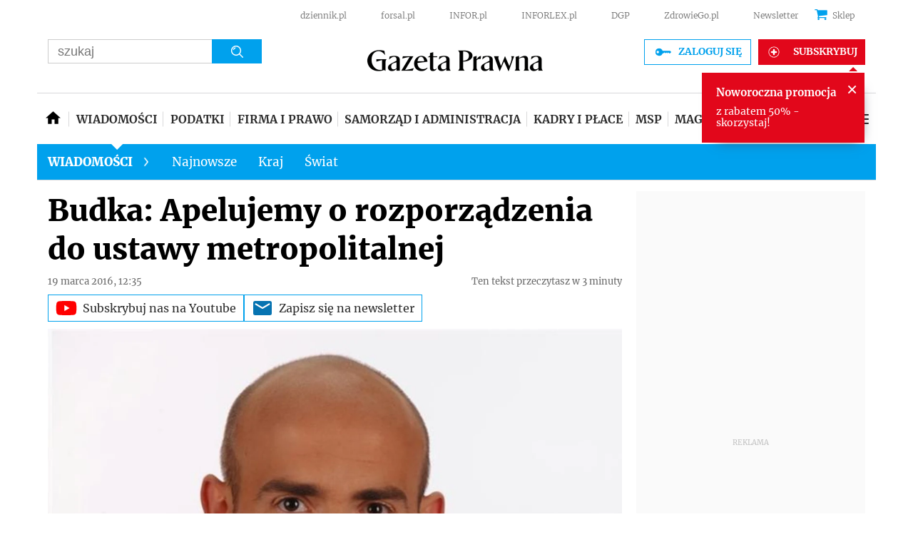

--- FILE ---
content_type: text/html; charset=utf-8
request_url: https://www.google.com/recaptcha/api2/aframe
body_size: 183
content:
<!DOCTYPE HTML><html><head><meta http-equiv="content-type" content="text/html; charset=UTF-8"></head><body><script nonce="5IMENpcWh6nuY7Yp_EN2QA">/** Anti-fraud and anti-abuse applications only. See google.com/recaptcha */ try{var clients={'sodar':'https://pagead2.googlesyndication.com/pagead/sodar?'};window.addEventListener("message",function(a){try{if(a.source===window.parent){var b=JSON.parse(a.data);var c=clients[b['id']];if(c){var d=document.createElement('img');d.src=c+b['params']+'&rc='+(localStorage.getItem("rc::a")?sessionStorage.getItem("rc::b"):"");window.document.body.appendChild(d);sessionStorage.setItem("rc::e",parseInt(sessionStorage.getItem("rc::e")||0)+1);localStorage.setItem("rc::h",'1768902421591');}}}catch(b){}});window.parent.postMessage("_grecaptcha_ready", "*");}catch(b){}</script></body></html>

--- FILE ---
content_type: application/javascript; charset=utf-8
request_url: https://fundingchoicesmessages.google.com/f/AGSKWxXyhm5z0fA-4aQa_AniusHjZdHjMqHyxImLUNArq2To3Wtt4qJ9oAZRx3hY-REhfTZ5JBSrh4w4_93iqfaE6pAgqOfgWtWfHQ0uAaH26W79wqvaLWl0rjKfCYvT7q_3ACCPsNcTSw==?fccs=W251bGwsbnVsbCxudWxsLG51bGwsbnVsbCxudWxsLFsxNzY4OTAyNDIwLDgzOTAwMDAwMF0sbnVsbCxudWxsLG51bGwsW251bGwsWzcsMTAsNl0sbnVsbCxudWxsLG51bGwsbnVsbCxudWxsLG51bGwsbnVsbCxudWxsLG51bGwsMV0sImh0dHBzOi8vd3d3LmdhemV0YXByYXduYS5wbC93aWFkb21vc2NpL2FydHlrdWx5LzkyODgyNixidWRrYS1yb3pwb3J6YWR6ZW5pYS1kby11c3Rhd3ktbWV0cm9wb2xpdGFsbmVqLmh0bWwiLG51bGwsW1s4LCJNOWxrelVhWkRzZyJdLFs5LCJlbi1VUyJdLFsxNiwiWzEsMSwxXSJdLFsxOSwiMiJdLFsyNCwiIl0sWzI5LCJmYWxzZSJdXV0
body_size: 141
content:
if (typeof __googlefc.fcKernelManager.run === 'function') {"use strict";this.default_ContributorServingResponseClientJs=this.default_ContributorServingResponseClientJs||{};(function(_){var window=this;
try{
var np=function(a){this.A=_.t(a)};_.u(np,_.J);var op=function(a){this.A=_.t(a)};_.u(op,_.J);op.prototype.getWhitelistStatus=function(){return _.F(this,2)};var pp=function(a){this.A=_.t(a)};_.u(pp,_.J);var qp=_.Zc(pp),rp=function(a,b,c){this.B=a;this.j=_.A(b,np,1);this.l=_.A(b,_.Nk,3);this.F=_.A(b,op,4);a=this.B.location.hostname;this.D=_.Dg(this.j,2)&&_.O(this.j,2)!==""?_.O(this.j,2):a;a=new _.Og(_.Ok(this.l));this.C=new _.bh(_.q.document,this.D,a);this.console=null;this.o=new _.jp(this.B,c,a)};
rp.prototype.run=function(){if(_.O(this.j,3)){var a=this.C,b=_.O(this.j,3),c=_.dh(a),d=new _.Ug;b=_.fg(d,1,b);c=_.C(c,1,b);_.hh(a,c)}else _.eh(this.C,"FCNEC");_.lp(this.o,_.A(this.l,_.Ae,1),this.l.getDefaultConsentRevocationText(),this.l.getDefaultConsentRevocationCloseText(),this.l.getDefaultConsentRevocationAttestationText(),this.D);_.mp(this.o,_.F(this.F,1),this.F.getWhitelistStatus());var e;a=(e=this.B.googlefc)==null?void 0:e.__executeManualDeployment;a!==void 0&&typeof a==="function"&&_.Qo(this.o.G,
"manualDeploymentApi")};var sp=function(){};sp.prototype.run=function(a,b,c){var d;return _.v(function(e){d=qp(b);(new rp(a,d,c)).run();return e.return({})})};_.Rk(7,new sp);
}catch(e){_._DumpException(e)}
}).call(this,this.default_ContributorServingResponseClientJs);
// Google Inc.

//# sourceURL=/_/mss/boq-content-ads-contributor/_/js/k=boq-content-ads-contributor.ContributorServingResponseClientJs.en_US.M9lkzUaZDsg.es5.O/d=1/exm=ad_blocking_detection_executable,kernel_loader,loader_js_executable,web_iab_us_states_signal_executable/ed=1/rs=AJlcJMzanTQvnnVdXXtZinnKRQ21NfsPog/m=cookie_refresh_executable
__googlefc.fcKernelManager.run('\x5b\x5b\x5b7,\x22\x5b\x5bnull,\\\x22gazetaprawna.pl\\\x22,\\\x22AKsRol8QInhxZY7bWktfP-yWzC8juQIS24GCA0T78U6mEEcZ-dn4pC0XH6jlXiM8MrxZzPmRfRHScQ3Su7HePwN6NN0FgcqIEzjBEEZH0-_JjEzLfhR1Z3i8UoQh4I6fXJLFNcPIp5jRFF3-39BYACuELKn4CUDvnQ\\\\u003d\\\\u003d\\\x22\x5d,null,\x5b\x5bnull,null,null,\\\x22https:\/\/fundingchoicesmessages.google.com\/f\/AGSKWxWeYkJfk7yI-qKzjqe2A9lPVh4otX9r9B_UNVjj-I16QnGNwHUFRAQI4LJo4vq96M8FyLAS3cTPg7FctZJ7L-5qYfakf2oBntzN_1LQ3Qbi1wmoWy4VBOH2BmjIaivRU73uMA_GrA\\\\u003d\\\\u003d\\\x22\x5d,null,null,\x5bnull,null,null,\\\x22https:\/\/fundingchoicesmessages.google.com\/el\/AGSKWxXdkqWa8bgoJM5FsdK4ShvogVUSGOF4jG6VYZF8A8IFAsSZA5o7SlPSllTsEbZyCzxrXETFrsh65tz1d_I_8_5VytQgSVEYv5NX9rodo8FVy-p4K1GOkfyfkLFQccnEnW74Gea_cw\\\\u003d\\\\u003d\\\x22\x5d,null,\x5bnull,\x5b7,10,6\x5d,null,null,null,null,null,null,null,null,null,1\x5d\x5d,\x5b3,1\x5d\x5d\x22\x5d\x5d,\x5bnull,null,null,\x22https:\/\/fundingchoicesmessages.google.com\/f\/AGSKWxUqtBiQyB6Jk44Qq2NCfTbUDcTP8XqqedvNtcabE0NVuL2Xv0d3WPLF8G9b22BUMJ1BFYuqdtCMN0cvqUf-K8gL4URXhguQyz_qt5jUSTuFUES_NpNgp9b1q3Rr7NVYffzlBxXJZQ\\u003d\\u003d\x22\x5d\x5d');}

--- FILE ---
content_type: application/javascript; charset=utf-8
request_url: https://fundingchoicesmessages.google.com/f/AGSKWxU2n8ztNfrTeCQre5uQZjhJLQwe2g8HTG90WGIdx-mQ0YTF0RdmRVJ5NMsQFdzPTQiYSU_oN3V21kwsTdSen9OzpgDlXcAtUNikfeDWYljijCAoTU8i_pyJOmht1dFyaMX9IhKiu2zwJK7WFbBSGm6N59u0bi9oLQVmpSyytlAG_uXqXhf4vkBHl3zl/_/c_ad.aspx?/geo-ads_/corner-ad./load_ad?/popunder?
body_size: -1291
content:
window['1c848db0-0fc9-4967-8974-9b350a012f29'] = true;

--- FILE ---
content_type: text/plain; charset=UTF-8
request_url: https://at.teads.tv/fpc?analytics_tag_id=PUB_5576&tfpvi=&gdpr_status=22&gdpr_reason=220&gdpr_consent=&ccpa_consent=&shared_ids=&sv=d656f4a&
body_size: 56
content:
MDBjOThjZmYtNjRkNy00ODBhLTg0YjUtYmIwODhjYmNiN2U5IzgtOQ==